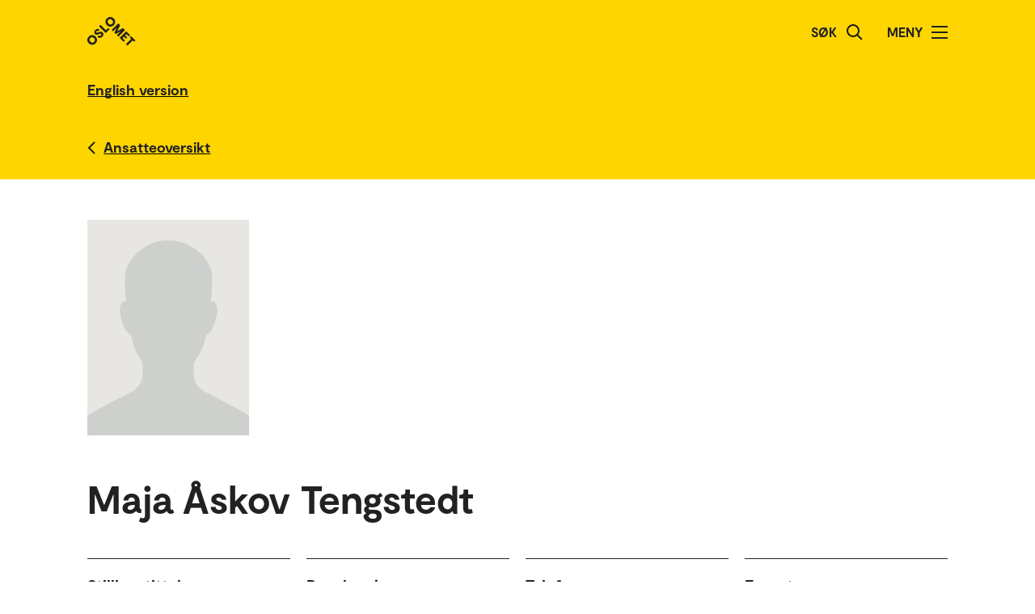

--- FILE ---
content_type: text/html; charset=UTF-8
request_url: https://www.oslomet.no/om/ansatt/majateng/
body_size: 27745
content:
<!doctype html>
<html lang="no" class="html-locale-no">
<head>
    <meta charset="utf-8">
    <meta name="viewport" content="width=device-width, initial-scale=0.86, maximum-scale=3.0, minimum-scale=0.86">
    <title>Maja  Åskov Tengstedt - OsloMet</title><link href="/build/css/main.css?v=202510021148" rel="preload" as="style" nonce="cbaea0cf80ed0f806e6e3aa3bc6373240497755214475ab50c6d1aa8f749bd33">
                <link href="/build/js/lib/loadjs.min.js" rel="preload" as="script" nonce="cbaea0cf80ed0f806e6e3aa3bc6373240497755214475ab50c6d1aa8f749bd33">
    <link href="/build/css/employee-profile.css?v=202510021148" rel="preload" as="style" nonce="cbaea0cf80ed0f806e6e3aa3bc6373240497755214475ab50c6d1aa8f749bd33"><meta name="description" content="Maja  Åskov Tengstedt">
    <meta name="keywords" content="Maja  Åskov Tengstedt">

    <meta name="author" content="OsloMet - storbyuniversitetet">

    <meta name="copyright" content="OsloMet - storbyuniversitetet">

    <meta name="robots" content="all">


    <meta property="og:title" content="Maja  Åskov Tengstedt">
    <meta property="og:description" content="Maja  Åskov Tengstedt">

    <meta property="og:type" content="website">

    
    <meta property="og:url" content="https://www.oslomet.no/om/ansatt/majateng/">

    
    <meta property="og:locale" content="nb_NO">

    <link rel="canonical" href="https://www.oslomet.no/om/ansatt/majateng/">
<link rel="home" href="https://www.oslomet.no/" title="OsloMet">
<link rel="manifest" href="https://www.oslomet.no/manifest.json">
        <link rel="sitemap" href="https://www.oslomet.no/sitemap.xml" title="Sitemap">
    <link rel="shortcut icon" href="https://www.oslomet.no/build/images/favicon-32x32.png">
    <link rel="apple-touch-icon" href="https://www.oslomet.no/build/images/apple-touch-icon.png">
<link href="/build/css/main.css?v=202510021148" rel="stylesheet" nonce="cbaea0cf80ed0f806e6e3aa3bc6373240497755214475ab50c6d1aa8f749bd33">
        
    <link href="/build/css/employee-profile.css?v=202510021148" rel="stylesheet" nonce="cbaea0cf80ed0f806e6e3aa3bc6373240497755214475ab50c6d1aa8f749bd33">                
<script nonce="cbaea0cf80ed0f806e6e3aa3bc6373240497755214475ab50c6d1aa8f749bd33">(function(w,d,s,l,i){w[l]=w[l]||[];w[l].push(
    {'gtm.start': new Date().getTime(),event:'gtm.js'}
    );var f=d.getElementsByTagName(s)[0],
    j=d.createElement(s),dl=l!='dataLayer'?'&l='+l:'';j.async=true;j.src=
    'https://www.googletagmanager.com/gtm.js?id='+i+dl;f.parentNode.insertBefore(j,f);
    })(window,document,'script','dataLayer','GTM-5MNZMZWW');</script>
        <script src="/build/js/lib/loadjs.min.js" nonce="cbaea0cf80ed0f806e6e3aa3bc6373240497755214475ab50c6d1aa8f749bd33"></script>
        <script nonce="cbaea0cf80ed0f806e6e3aa3bc6373240497755214475ab50c6d1aa8f749bd33">window.OM_VERSION_UPDATE = (new Date()).getTime();</script>
    </head><body class="body-locale-no content-spacing" data-page-id="">                
<noscript nonce="cbaea0cf80ed0f806e6e3aa3bc6373240497755214475ab50c6d1aa8f749bd33"><iframe class="display-none visibility-hidden" src="https://www.googletagmanager.com/ns.html?id=GTM-5MNZMZWW" height="0" width="0"></iframe></noscript>
         
            
    
    
        
    







<div class="o-header yellow" role="dialog">
            <a href="#start-hovedinnhold" class="a-skip-to-main-content">
    <span>Hopp til hovedinnhold</span>
</a>
    
    <div class="header-wrapper">
        <div class="header-top">
                        
                        
            <a href="/" class="logo">
                                <svg role="img" aria-label="OsloMet - Forside" width="60px" height="36px" viewBox="0 0 60 36" version="1.1" xmlns="http://www.w3.org/2000/svg" xmlns:xlink="http://www.w3.org/1999/xlink">
                    <title>OsloMet - Forside</title>
                    <g stroke="none" stroke-width="1" fill="none" fill-rule="evenodd">
                        <g id="logo-color" transform="translate(-23.000000, -22.000000)" fill="#222222">
                            <g transform="translate(23.000000, 22.000000)">
                                <polygon id="Fill-11" points="57.8624118 30.8473235 56.0465294 29.0314412 49.5541765 35.5237941 47.703 33.6717353 54.1953529 27.1802647 52.3785882 25.3635 54.0894706 23.6526176 59.5732941 29.1364412"></polygon>
                                <polygon id="Fill-13" points="46.4544706 29.0481176 44.7665294 30.7360588 39.9938824 25.9634118 48.1971176 17.7601765 52.9653529 22.5284118 51.2782941 24.2154706 48.3144706 21.2525294 46.7553529 22.8107647 49.443 25.4992941 47.8494706 27.0919412 45.1618235 24.4042941 43.4862353 26.0807647"></polygon>
                                <polygon id="Fill-15" points="38.4021176 24.3710294 36.6091765 22.5789706 41.2027059 17.9589706 35.073 21.0375 33.4097647 19.3901471 36.4874118 13.1933824 31.8665294 17.8363235 30.0735882 16.0433824 38.2768235 7.84014706 40.6671176 10.2304412 37.0044706 17.4710294 44.2027059 13.7660294 46.6053529 16.1686765"></polygon>
                                <path d="M30.6798529,3.76491176 C29.2857353,2.36991176 27.2810294,2.31255882 26.0157353,3.57697059 C24.7036765,4.88902941 24.7857353,6.87079412 26.1798529,8.26491176 C27.5748529,9.65991176 29.5548529,9.74108824 30.8677941,8.42902941 C32.1445588,7.15226471 32.0748529,5.15902941 30.6798529,3.76491176 M24.2351471,10.2096176 C21.8325,7.80697059 21.7857353,4.22197059 24.2227941,1.78402941 C26.6254412,-0.618617647 30.2227941,-0.583323529 32.6254412,1.81932353 C35.0272059,4.22197059 35.0633824,7.81932353 32.6607353,10.2210882 C30.2113235,12.6713824 26.6369118,12.6113824 24.2351471,10.2096176" id="Fill-6"></path>
                                <polygon id="Fill-9" points="25.8596471 13.4018824 27.5528824 15.0951176 22.782 19.8651176 14.5796471 11.6627647 16.3955294 9.84688235 22.9055294 16.3568824"></polygon>
                                <path d="M18.4322647,24.4502647 C16.4866765,26.3949706 14.1546176,26.3129118 12.4790294,24.6373235 L14.2957941,22.8205588 C15.0810882,23.6067353 16.0296176,23.6887941 16.9084412,22.8099706 C17.4360882,22.2823235 17.6346176,21.5667353 17.1078529,21.0399706 C16.5449118,20.4779118 15.6546176,20.7355588 14.3893235,21.2985 C12.8425588,21.9311471 10.9437353,22.6335 9.58402941,21.2737941 C8.02579412,19.7164412 8.3655,17.6411471 9.88932353,16.1190882 C11.6822647,14.3243824 13.8731471,14.4540882 15.2566765,15.8367353 L13.5572647,17.5361471 C12.9590294,17.0332059 12.1746176,16.9732059 11.4713824,17.6764412 C10.9552059,18.1917353 10.8616765,18.8252647 11.3072647,19.2708529 C11.7405,19.7040882 12.3378529,19.5285 13.5810882,19.0132059 C15.7137353,18.1687941 17.5410882,17.6764412 19.0296176,19.1649706 C20.5887353,20.7232059 20.1316765,22.7508529 18.4322647,24.4502647" id="Fill-4"></path>
                                <path d="M1.80917647,24.1979118 C4.21182353,21.7952647 7.80917647,21.8305588 10.2118235,24.2332059 C12.6135882,26.6358529 12.6488824,30.2332059 10.2471176,32.6349706 C7.79770588,35.0852647 4.22329412,35.0261471 1.82064706,32.6243824 C-0.582,30.2217353 -0.627882353,26.6358529 1.80917647,24.1979118 Z M3.60211765,25.9908529 C2.29005882,27.3029118 2.37211765,29.2837941 3.76623529,30.6787941 C5.16123529,32.0737941 7.14123529,32.1549706 8.45417647,30.8420294 C9.73094118,29.5652647 9.66123529,27.5729118 8.26623529,26.1779118 C6.87211765,24.7837941 4.86741176,24.7255588 3.60211765,25.9908529 Z" id="Fill-1"></path>
                            </g>
                        </g>
                    </g>
                </svg>
            </a>
            <div class="icon-box">
                
                                    <div class="a-header-item false" id="search">
        
            <form action="/s" method="get" class="header-search locale-no">
            <label for="global-search">Søk</label>
            <input id="global-search" type="text" name="q">
            <button type="submit" aria-label="Søk">
                <img src="/build/images/search-icon.svg" alt="Søk">
            </button>
        </form>
    
    </div>
                                    <div class="a-header-item true" id="menu">
        
                                Meny

            
            
            <button class="menu-icon" aria-label="Åpne/Lukk menyen" aria-expanded="false" aria-controls="menu">
            <span></span>
            <span></span>
            <span></span>
            <span></span>
        </button>
    </div>
                            </div>
        </div>
    </div>

    <div class="menu">
        <nav class="menu-inner">
            <ul class="menu-primary-group">
                                                                        
        
                    
        <li id="mainnav-item-page-studier"><a href="/studier">Studier</a></li>
                        
        
                    
        <li id="mainnav-item-page-forskning"><a href="/forskning">Forskningen vår</a></li>
                        
        
                    
        <li id="mainnav-item-page-om__samarbeid"><a href="/om/samarbeid">Samarbeid</a></li>
                        
        
                    
        <li id="mainnav-item-page-ub"><a href="/ub">Universitetsbiblioteket</a></li>
                        
        
                    
        <li id="mainnav-item-page-om"><a href="/om">Om OsloMet</a></li>
                        
        
                    
        <li id="mainnav-item-page-om__kontakt"><a href="/om/kontakt">Kontakt</a></li>
                        
        
                    
        <li id="mainnav-item-page-om__for-studenter"><a href="/om/for-studenter">For studenter</a></li>
                </ul>

            
                    </nav>
  </div>
</div>




                
    <div class="o-english-header yellow">
    <div class="header-wrapper">
        

<a href="/en/about/employee/majateng/" class="a-link interactive-enhanced">
    <span>English version</span>
</a>    </div>
</div>    
                            
        
            <div class="m-back-button yellow">
    <div class="m-back-button yellow">
        <div class="header-wrapper">
            <div class="header-bottom">
                <div class="back-button">
                    

<a href="/om/ansatteoversikt" class="a-link back interactive-enhanced">
    <span>Ansatteoversikt</span>
</a>                </div>
            </div>
        </div>
    </div>
</div>    

        <div class="o-page-header page-header-employee-profile" id="start-hovedinnhold">
    <div class="o-page-header-inner">

        
                                                                            
                    <img src="/build/images/profile-employee.jpg" alt="Maja  Åskov Tengstedt" class="page-header-image grid-item lazyload" data-srcset="/build/images/profile-employee.jpg 225w" id="employee-profile-image-majateng" size="auto" loading="lazy">
                                    
        <div class="page-title grid-item">
                                <h1 class="a-headline grid-item bold">
        <span>Maja  Åskov Tengstedt</span>
    </h1>
            
                    </div>

                    <div class="o-metadata-list-block grid-item">
                <div class="m-metadata-list-item grid-item">
                        <span class="a-headline grid-item bold h4">
        Stillingstittel
    </span>
        
        <ul class="items">
                                                                                                <li>universitetslektor</li>
                                                        </ul>
    </div>
                <div class="m-metadata-list-item grid-item">
                        <span class="a-headline grid-item bold h4">
        Besøksadresse
    </span>
        
        <ul class="items">
                                                                                                <li>Pilestredet 35, 0166 Oslo</li>
                                                                    <li>Kontornummer: PS338</li>
                                                        </ul>
    </div>
                <div class="m-metadata-list-item grid-item">
                        <span class="a-headline grid-item bold h4">
        Telefon
    </span>
        
        <ul class="items">
                                                                                                <li></li>
                                                                    <li>Kontor: +47 672 37 825</li>
                                                        </ul>
    </div>
                <div class="m-metadata-list-item grid-item">
                        <span class="a-headline grid-item bold h4">
        E-post
    </span>
        
        <ul class="items">
                                                                                                <li>maja.tengstedt@oslomet.no</li>
                                                        </ul>
    </div>
                <div class="m-metadata-list-item grid-item">
                        <span class="a-headline grid-item bold h4">
        Tilhørighet
    </span>
        
        <ul class="items">
                                                                                                <li><dl class="grid-item">
                    <dt>    

<a href="/om/ansatteoversikt?unitcode=tkd" class="a-link bold">
    <span>Fakultet for teknologi, kunst og design</span>
</a></dt>
                    
                                                                                                                                        
                                <dd class="affiliations-dd-15"><span class="affiliations-dd-span-0">&ndash;</span>     

<a href="/om/ansatteoversikt?unitcode=tkd&amp;sectioncode=tkd-u-it" class="a-link bold">
    <span>Institutt for informasjonsteknologi</span>
</a></dd>
                                                                                            
                                <dd class="affiliations-dd-30"><span class="affiliations-dd-span-15">&ndash;</span>     

<a href="/om/ansatteoversikt?unitcode=tkd&amp;sectioncode=tkd-u-it-hci" class="a-link bold">
    <span>Menneske-maskin interaksjon og universell utforming av IKT</span>
</a></dd>
                                                                                        </dl></li>
                                                        </ul>
    </div>
    </div>

        
    </div>
</div>

    
    <div class="m-article-content-wrapper">
        <div class="article-content content-spacing content-spacing-article">
            
                            
        
    

                            

                            

                                    
                                                
            
    <div class="o-list-block grid-item">
                        <h2 class="a-headline grid-item bold">
        <span>Forskningsgrupper</span>
    </h2>
        
                    <ul>
                                    <li class="loaded">
                        <a href="/forskning/forskningsgrupper/tios" class="m-list-item list-item  icon">
            <div class="a-list-item-side-content">
            <div class="date icon">
                            <img src="/build/images/research-group-icon.svg" alt="Icon">
                    </div>
    </div>    
    <div class="a-list-item-content information">
        <h4 class="a-headline grid-item">
        <span>Teknologi og innovasjon i organisasjon og samfunn (TIOS)</span>
    </h4>

    
    
    
    
    
    </div></a>


                    </li>
                                    <li class="loaded">
                        <a href="/forskning/forskningsgrupper/universell-utforming-ikt" class="m-list-item list-item  icon">
            <div class="a-list-item-side-content">
            <div class="date icon">
                            <img src="/build/images/research-group-icon.svg" alt="Icon">
                    </div>
    </div>    
    <div class="a-list-item-content information">
        <h4 class="a-headline grid-item">
        <span>Universell utforming av IKT</span>
    </h4>

    
    
    
    
    
    </div></a>


                    </li>
                            </ul>
        
        
            </div>



    

                            
    

                            
    
            
                        <div class="grid-item tabs-container">
                    
        
                                
                        
                    
        
        <div class="o-unordered-list-block grid-item column-count-1">
                <h2 class="a-headline grid-item bold">
        <span>Publikasjoner og forskningsresultater</span>
    </h2>
    
    
                        <ul>
                                    <li class="m-unordered-list-item">
            

<a href="#publikasjoner-1" class="a-link arrow" tab-render-content data-args='{"target":"#publikasjoner-1"}'>
    <span>Vitenskapelige publikasjoner (2) </span>
</a>    
    </li>

                            </ul>
            </div>

    
                            
                                
            <div id="publikasjoner-1" class="grid-item tab-content-wrapper" render-tab-content>
                <div class="grid-item tab-content">
                        <h3 class="a-headline grid-item bold">
        <span>Vitenskapelige publikasjoner</span>
    </h3>

                        
                
            
        
<p class="a-paragraph grid-item normal">
                <a href="/om/ansatt/bineethk/" class="a-link ">
    <span>Kuriakose, Bineeth</span>
</a>; Ness, Ida Marie; <a href="/om/ansatt/majateng/" class="a-link ">
    <span>Tengstedt, Maja  Åskov</span>
</a>; Svendsen, Jannicke Merete; Bjørseth, Therese; Pradhan, Bijay Lal; <a href="/om/ansatt/rajshr/" class="a-link ">
    <span>Shrestha, Raju</span>
</a>

                 (2023).
                 Turn Left Turn Right - Delving type and modality of instructions in navigation assistant systems for people with visual impairments.
                
                
            

                
                
                                     International Journal of Human-Computer Studies.
            
                    
                 Vol. 179.
                        <br>

<a href="https://doi.org/10.1016/j.ijhcs.2023.103098" class="a-link external">
    <span>https://doi.org/10.1016/j.ijhcs.2023.103098</span>
</a>
        
</p>
    
                
            
        
<p class="a-paragraph grid-item normal">
                <a href="/om/ansatt/majateng/" class="a-link ">
    <span>Tengstedt, Maja Åskov</span>
</a>; Fagerstrøm, Asle; <a href="/om/ansatt/hmobek/" class="a-link ">
    <span>Mobekk, Hilde</span>
</a>

                 (2018).
                 Health interventions and validity on social media: A literature review.
                
                
            

                
                
                                     Procedia Computer Science.
            
                    
                 Vol. 138.
                        <br>

<a href="https://doi.org/10.1016/j.procs.2018.10.024" class="a-link external">
    <span>https://doi.org/10.1016/j.procs.2018.10.024</span>
</a>
        
</p>
    
    
                </div>

                
                <br><br>
                <div class="a-legend grid-item">
    
    <div class="subheader">Publikasjonslisten er hentet ut av Nasjonalt vitenarkiv (NVA). Listen kan være ufullstendig.</div>
</div>            </div>
            
            </div>

        </div>
    </div>

    
    





<div class="o-footer">
                    
    
                        
                                                        
                        
                            <div class="newsletter">
                    <div class="newsletter-inner">
                            <h2 class="a-headline grid-item bold">
        <span>Hold deg oppdatert på hva som skjer på OsloMet.</span>
    </h2>

                        <div class="button-wrapper">
                                <a href="/nyhetsbrev" class="a-button black">
        Abonner på vårt nyhetsbrev!
    </a>
                        </div>
                    </div>
                </div>
                             
    <div class="o-footer-container">
        



 



<div class="m-footer-contact">
    <img class="m-footer-logo" src="/build/images/logo-footer.svg" alt="Oslo Metropolitan University - Storbyuniversitetet logo">
    <div class="m-footer-info">
        Postboks 4, St. Olavs plass<br />
0130 Oslo<br>
        Tlf.: 67 23 50 00
    </div>

    <div class="m-footer-action">
                                
            
            

<a href="/om/kontakt" class="a-link black">
    <span>Kontakt oss</span>
</a>                
    </div>
</div>
        



 



<ul class="m-footer-links arrow-mobile">
            
                            
        
        
                                                    
                                        
        
        
        <li class="m-footer-link">
            

<a href="/en" class="a-link arrow black">
    <span>English</span>
</a>        </li> 
            
        
        
        
                                                    
        
        
        
        <li class="m-footer-link">
            

<a href="/alumni" class="a-link arrow black">
    <span>Alumni</span>
</a>        </li> 
            
        
        
        
                                                    
        
        
        
        <li class="m-footer-link">
            

<a href="/om/ansatteoversikt" class="a-link arrow black">
    <span>Ansatteoversikt</span>
</a>        </li> 
            
        
        
        
                                                    
        
        
        
        <li class="m-footer-link">
            

<a href="/om/arrangement/arrangementsoversikt" class="a-link arrow black">
    <span>Arrangementsoversikt</span>
</a>        </li> 
            
        
        
        
                                                    
        
        
        
        <li class="m-footer-link">
            

<a href="/om/for-ansatte" class="a-link arrow black">
    <span>For ansatte</span>
</a>        </li> 
            
        
        
        
                                                    
        
        
        
        <li class="m-footer-link">
            

<a href="/om/for-studenter" class="a-link arrow black">
    <span>For studenter</span>
</a>        </li> 
            
        
        
        
                                                    
        
        
        
        <li class="m-footer-link">
            

<a href="/om/ledige-stillinger" class="a-link arrow black">
    <span>Ledige stillinger</span>
</a>        </li> 
            
        
        
        
                                                    
        
        
        
        <li class="m-footer-link">
            

<a href="/om/personvernerklering-informasjonskapslar" class="a-link arrow black">
    <span>Personvernerklæring og informasjonskapslar</span>
</a>        </li> 
            
        
        
        
                                                    
        
        
        
        <li class="m-footer-link">
            

<a href="/om/pressekontakt" class="a-link arrow black">
    <span>Pressekontakt</span>
</a>        </li> 
            
        
        
        
                                                    
        
        
        
        <li class="m-footer-link">
            

<a href="/om/tilgjengelegheitserklering" class="a-link arrow black">
    <span>Tilgjengelegheitserklæring</span>
</a>        </li> 
    
                        <li class="m-footer-link">    </li>
            </ul>
        





<div class="m-footer-social">
    <ul class="m-footer-links arrow-mobile">
                    
                            <li class="m-footer-link">
                    

<a href="https://www.facebook.com/oslomet/" class="a-link arrow black">
    <span>Facebook</span>
</a>                </li>
                                
                                
                            <li class="m-footer-link">
                    

<a href="https://no.linkedin.com/school/oslomet/" class="a-link arrow black">
    <span>LinkedIn</span>
</a>                </li>
                                
                                
                            <li class="m-footer-link">
                    

<a href="https://www.instagram.com/oslomet/?hl=nb" class="a-link arrow black">
    <span>Instagram</span>
</a>                </li>
                        </ul>
</div>    </div>
</div>    <script nonce="cbaea0cf80ed0f806e6e3aa3bc6373240497755214475ab50c6d1aa8f749bd33">
        loadjs('/build/js/lib/lazysizes.min.js', 'lazysizes');
        loadjs('/build/js/lib/jquery.min.js', 'jquery');
        loadjs('/build/js/lib/inview.js', 'inview');
        loadjs('/build/js/lib/counterUp.js', 'counterUp');
        loadjs('/build/js/lib/moment.min.js', 'moment');

        loadjs('/build/js/storage.js', 'storage');

        loadjs.ready(['jquery'], {
            success: function() {
                loadjs('/build/js/lib/lightgallery.min.js', 'lightgallery');
                // loadjs('/build/js/lib/fitvids.js', 'fitvids');
                loadjs.ready(['lightgallery'], {
                    success: function() {
                        loadjs('css!/build/css/lib/lightgallery.css', 'lightgallerycss');
                        loadjs('/build/js/main.js?v=202510021148', 'main');
                    }
                });

                loadjs('/build/js/ajax.js?v=202510021148', 'ajax');

                loadjs('/build/js/lib/jquery.hotkeys.js', 'hotkeys');
                loadjs.ready(['hotkeys'], {
                    success: function() {
                        if ($('.m-accordion-group-headline').length) {
                                $(document).on('keydown', null, 'ctrl+f meta+f', function(e) {
                                    $('.m-accordion-group-headline').find('.a-expand-button').addClass('expanded').attr('aria-expanded', true);
                                    $('.m-accordion-group-panel').css('display', 'block');
                                });
                            }}
                });
            }
        });

        loadjs.ready(['lazysizes'], {
            success: function() {
                if(!window.HTMLPictureElement || document.msElementsFromPoint) {
                    document.createElement('picture');
                    loadjs('/build/js/lib/respimage.min.js', 'respimage');
                    loadjs.ready(['respimage'], { success: function() {} });
                }

                // Lazyload bg images
                document.addEventListener('lazybeforeunveil', function(e) {
                    var bg = e.target.getAttribute('data-bg');
                    if(bg) {
                        e.target.style.backgroundImage = "url('" + bg + "')";
                    }

                    var poster = e.target.getAttribute('data-poster');
                    if(poster) {
                        e.target.poster = poster;
                    }
                });
            }
        });

        loadjs('https://siteimproveanalytics.com/js/siteanalyze_6000487.js', 'siteanalyze');
        </script>
</body>
</html>
